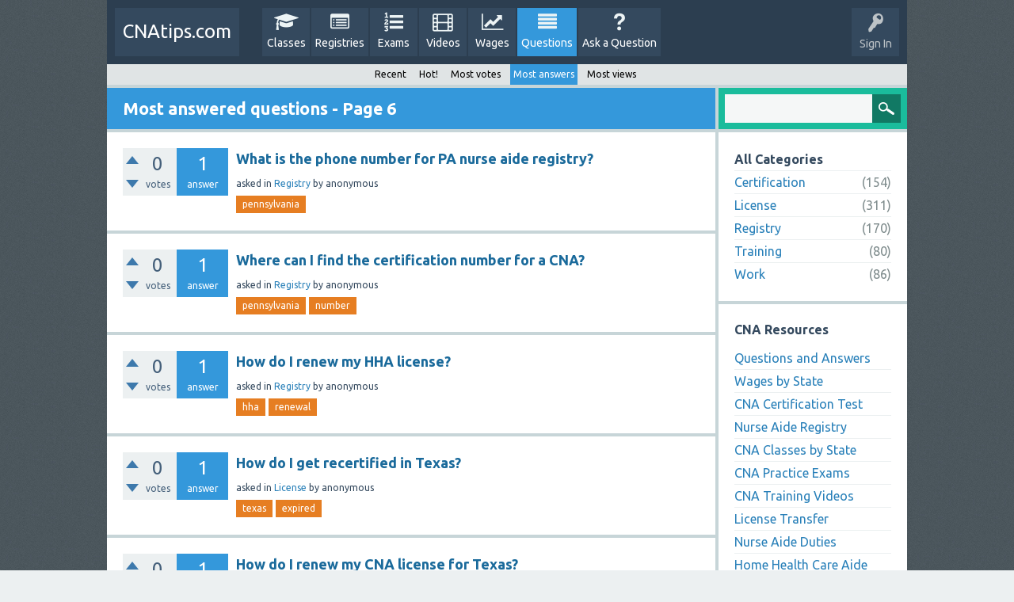

--- FILE ---
content_type: text/html; charset=utf-8
request_url: http://www.cnatips.com/qa?sort=answers&start=60
body_size: 5404
content:
<!DOCTYPE html>
<html>
	<head>
		<meta charset="utf-8">
		<title>Most answered questions - Page 6</title>
		<meta name="viewport" content="width=device-width, initial-scale=1">
		<meta name="robots" content="noarchive">
		<link rel="stylesheet" href="./qa-theme/tipsy/qa-styles.css">
		<link rel="stylesheet" href="http://fonts.googleapis.com/css?family=Cutive+Mono%7CUbuntu:400,700,700italic,400italic">
		<link rel="prev" href="./qa?sort=answers&amp;start=48" >
		<link rel="next" href="./qa?sort=answers&amp;start=72" >
		<link rel="search" type="application/opensearchdescription+xml" title="cnatips.com" href="./opensearch.xml">
		<script>
		var qa_root = '.\/';
		var qa_request = 'questions';
		</script>
		<script src="./qa-theme/tipsy/js/qac.js" defer></script>
	</head>
	<body
		class="qa-template-questions qa-body-js-off"
		>
		<script>
			var b=document.getElementsByTagName('body')[0];
			b.className=b.className.replace('qa-body-js-off', 'qa-body-js-on');
		</script>
		<div id="qam-topbar" class="clearfix">
			<div class="qam-main-nav-wrapper clearfix">
				<div class="sb-toggle-left qam-menu-toggle"><i class="icon-th-list"></i></div>
				<div class="qam-account-items-wrapper"><a href="http://www.cnatips.com/login"><div id="qam-account-toggle" class="qam-logged-out">
					<i class="icon-key qam-auth-key"></i><div class="qam-account-handle">Sign In</div></div></a></div>
				<div class="qa-logo">
					<a class="qa-logo-link" href="http://www.cnatips.com/">CNAtips.com</a>
				</div>
				<div class="qa-nav-main">
					<ul class="qa-nav-main-list">
						<li class="qa-nav-main-item qa-nav-main-classes"><a href="http://www.cnatips.com/cna-classes.php" class="qa-nav-main-link">Classes</a></li>
<li class="qa-nav-main-item qa-nav-main-registries"><a href="http://www.cnatips.com/nurse-aide-registry.php" class="qa-nav-main-link">Registries</a></li>
<li class="qa-nav-main-item qa-nav-main-exams"><a href="http://www.cnatips.com/videos/cna-practice-tests.php" class="qa-nav-main-link">Exams</a></li>
<li class="qa-nav-main-item qa-nav-main-videos"><a href="http://www.cnatips.com/videos/cna-training-videos.php" class="qa-nav-main-link">Videos</a></li>
<li class="qa-nav-main-item qa-nav-main-wages"><a href="http://www.cnatips.com/wages/" class="qa-nav-main-link">Wages</a></li>
						<li class="qa-nav-main-item qa-nav-main-questions">
							<a href="./qa" class="qa-nav-main-link qa-nav-main-selected">Questions</a>
						</li>
						<li class="qa-nav-main-item qa-nav-main-ask">
							<a href="./ask" class="qa-nav-main-link">Ask a Question</a>
						</li>
					</ul>
					<div class="qa-nav-main-clear">
					</div>
				</div>
			</div>
			<div class="qa-nav-sub">
				<ul class="qa-nav-sub-list">
					<li class="qa-nav-sub-item qa-nav-sub-recent">
						<a href="./qa" class="qa-nav-sub-link">Recent</a>
					</li>
					<li class="qa-nav-sub-item qa-nav-sub-hot">
						<a href="./qa?sort=hot" class="qa-nav-sub-link">Hot!</a>
					</li>
					<li class="qa-nav-sub-item qa-nav-sub-votes">
						<a href="./qa?sort=votes" class="qa-nav-sub-link">Most votes</a>
					</li>
					<li class="qa-nav-sub-item qa-nav-sub-answers">
						<a href="./qa?sort=answers" class="qa-nav-sub-link qa-nav-sub-selected">Most answers</a>
					</li>
					<li class="qa-nav-sub-item qa-nav-sub-views">
						<a href="./qa?sort=views" class="qa-nav-sub-link">Most views</a>
					</li>
				</ul>
				<div class="qa-nav-sub-clear">
				</div>
			</div>
		</div>
		<div class="qa-body-wrapper">
			
			<div class="qa-main-wrapper">
				
				<div class="qa-main">
					<h1>
						
						
						Most answered questions - Page 6
						
					</h1>
					<div class="qa-part-q-list">
						<form method="post" action="./qa?sort=answers&amp;start=60">
							<div class="qa-q-list">
								
								<div class="qa-q-list-item" id="q1671">
									<div class="qa-q-item-stats">
										<div class="qa-voting qa-voting-net" id="voting_1671">
											<div class="qa-vote-buttons qa-vote-buttons-net">
												<input title="Click to vote up" name="vote_1671_1_q1671" onclick="return qa_vote_click(this);" type="submit" value="+" class="qa-vote-first-button qa-vote-up-button"> 
												<input title="Click to vote down" name="vote_1671_-1_q1671" onclick="return qa_vote_click(this);" type="submit" value="&ndash;" class="qa-vote-second-button qa-vote-down-button"> 
											</div>
											<div class="qa-vote-count qa-vote-count-net">
												<span class="qa-netvote-count">
													<span class="qa-netvote-count-data">0</span><span class="qa-netvote-count-pad"> votes</span>
												</span>
											</div>
											<div class="qa-vote-clear">
											</div>
										</div>
										<span class="qa-a-count">
											<span class="qa-a-count-data">1</span><span class="qa-a-count-pad"> answer</span>
										</span>
									</div>
									<div class="qa-q-item-main">
										<div class="qa-q-item-title">
											
											<a href="./1671/">What is the phone number for PA nurse aide registry?</a>
										</div>
										<span class="qa-q-item-avatar-meta">
											<span class="qa-q-item-meta">
												<span class="qa-q-item-what">asked</span>
												<span class="qa-q-item-where">
													<span class="qa-q-item-where-pad">in </span><span class="qa-q-item-where-data"><a href="./cna-registry" class="qa-category-link">Registry</a></span>
												</span>
												<span class="qa-q-item-who">
													<span class="qa-q-item-who-pad">by </span>
													<span class="qa-q-item-who-data">anonymous</span>
												</span>
											</span>
										</span>
										<div class="qa-q-item-tags">
											<ul class="qa-q-item-tag-list">
												<li class="qa-q-item-tag-item"><a href="./tag/pennsylvania" class="qa-tag-link">pennsylvania</a></li>
											</ul>
										</div>
									</div>
									<div class="qa-q-item-clear">
									</div>
								</div>
								
								<div class="qa-q-list-item" id="q1672">
									<div class="qa-q-item-stats">
										<div class="qa-voting qa-voting-net" id="voting_1672">
											<div class="qa-vote-buttons qa-vote-buttons-net">
												<input title="Click to vote up" name="vote_1672_1_q1672" onclick="return qa_vote_click(this);" type="submit" value="+" class="qa-vote-first-button qa-vote-up-button"> 
												<input title="Click to vote down" name="vote_1672_-1_q1672" onclick="return qa_vote_click(this);" type="submit" value="&ndash;" class="qa-vote-second-button qa-vote-down-button"> 
											</div>
											<div class="qa-vote-count qa-vote-count-net">
												<span class="qa-netvote-count">
													<span class="qa-netvote-count-data">0</span><span class="qa-netvote-count-pad"> votes</span>
												</span>
											</div>
											<div class="qa-vote-clear">
											</div>
										</div>
										<span class="qa-a-count">
											<span class="qa-a-count-data">1</span><span class="qa-a-count-pad"> answer</span>
										</span>
									</div>
									<div class="qa-q-item-main">
										<div class="qa-q-item-title">
											
											<a href="./1672/">Where can I find the certification number for a CNA?</a>
										</div>
										<span class="qa-q-item-avatar-meta">
											<span class="qa-q-item-meta">
												<span class="qa-q-item-what">asked</span>
												<span class="qa-q-item-where">
													<span class="qa-q-item-where-pad">in </span><span class="qa-q-item-where-data"><a href="./cna-registry" class="qa-category-link">Registry</a></span>
												</span>
												<span class="qa-q-item-who">
													<span class="qa-q-item-who-pad">by </span>
													<span class="qa-q-item-who-data">anonymous</span>
												</span>
											</span>
										</span>
										<div class="qa-q-item-tags">
											<ul class="qa-q-item-tag-list">
												<li class="qa-q-item-tag-item"><a href="./tag/pennsylvania" class="qa-tag-link">pennsylvania</a></li>
												<li class="qa-q-item-tag-item"><a href="./tag/number" class="qa-tag-link">number</a></li>
											</ul>
										</div>
									</div>
									<div class="qa-q-item-clear">
									</div>
								</div>
								
								<div class="qa-q-list-item" id="q1668">
									<div class="qa-q-item-stats">
										<div class="qa-voting qa-voting-net" id="voting_1668">
											<div class="qa-vote-buttons qa-vote-buttons-net">
												<input title="Click to vote up" name="vote_1668_1_q1668" onclick="return qa_vote_click(this);" type="submit" value="+" class="qa-vote-first-button qa-vote-up-button"> 
												<input title="Click to vote down" name="vote_1668_-1_q1668" onclick="return qa_vote_click(this);" type="submit" value="&ndash;" class="qa-vote-second-button qa-vote-down-button"> 
											</div>
											<div class="qa-vote-count qa-vote-count-net">
												<span class="qa-netvote-count">
													<span class="qa-netvote-count-data">0</span><span class="qa-netvote-count-pad"> votes</span>
												</span>
											</div>
											<div class="qa-vote-clear">
											</div>
										</div>
										<span class="qa-a-count">
											<span class="qa-a-count-data">1</span><span class="qa-a-count-pad"> answer</span>
										</span>
									</div>
									<div class="qa-q-item-main">
										<div class="qa-q-item-title">
											
											<a href="./1668/">How do I renew my HHA license?</a>
										</div>
										<span class="qa-q-item-avatar-meta">
											<span class="qa-q-item-meta">
												<span class="qa-q-item-what">asked</span>
												<span class="qa-q-item-where">
													<span class="qa-q-item-where-pad">in </span><span class="qa-q-item-where-data"><a href="./cna-registry" class="qa-category-link">Registry</a></span>
												</span>
												<span class="qa-q-item-who">
													<span class="qa-q-item-who-pad">by </span>
													<span class="qa-q-item-who-data">anonymous</span>
												</span>
											</span>
										</span>
										<div class="qa-q-item-tags">
											<ul class="qa-q-item-tag-list">
												<li class="qa-q-item-tag-item"><a href="./tag/hha" class="qa-tag-link">hha</a></li>
												<li class="qa-q-item-tag-item"><a href="./tag/renewal" class="qa-tag-link">renewal</a></li>
											</ul>
										</div>
									</div>
									<div class="qa-q-item-clear">
									</div>
								</div>
								
								<div class="qa-q-list-item" id="q1690">
									<div class="qa-q-item-stats">
										<div class="qa-voting qa-voting-net" id="voting_1690">
											<div class="qa-vote-buttons qa-vote-buttons-net">
												<input title="Click to vote up" name="vote_1690_1_q1690" onclick="return qa_vote_click(this);" type="submit" value="+" class="qa-vote-first-button qa-vote-up-button"> 
												<input title="Click to vote down" name="vote_1690_-1_q1690" onclick="return qa_vote_click(this);" type="submit" value="&ndash;" class="qa-vote-second-button qa-vote-down-button"> 
											</div>
											<div class="qa-vote-count qa-vote-count-net">
												<span class="qa-netvote-count">
													<span class="qa-netvote-count-data">0</span><span class="qa-netvote-count-pad"> votes</span>
												</span>
											</div>
											<div class="qa-vote-clear">
											</div>
										</div>
										<span class="qa-a-count">
											<span class="qa-a-count-data">1</span><span class="qa-a-count-pad"> answer</span>
										</span>
									</div>
									<div class="qa-q-item-main">
										<div class="qa-q-item-title">
											
											<a href="./1690/">How do I get recertified in Texas?</a>
										</div>
										<span class="qa-q-item-avatar-meta">
											<span class="qa-q-item-meta">
												<span class="qa-q-item-what">asked</span>
												<span class="qa-q-item-where">
													<span class="qa-q-item-where-pad">in </span><span class="qa-q-item-where-data"><a href="./license" class="qa-category-link">License</a></span>
												</span>
												<span class="qa-q-item-who">
													<span class="qa-q-item-who-pad">by </span>
													<span class="qa-q-item-who-data">anonymous</span>
												</span>
											</span>
										</span>
										<div class="qa-q-item-tags">
											<ul class="qa-q-item-tag-list">
												<li class="qa-q-item-tag-item"><a href="./tag/texas" class="qa-tag-link">texas</a></li>
												<li class="qa-q-item-tag-item"><a href="./tag/expired" class="qa-tag-link">expired</a></li>
											</ul>
										</div>
									</div>
									<div class="qa-q-item-clear">
									</div>
								</div>
								
								<div class="qa-q-list-item" id="q1689">
									<div class="qa-q-item-stats">
										<div class="qa-voting qa-voting-net" id="voting_1689">
											<div class="qa-vote-buttons qa-vote-buttons-net">
												<input title="Click to vote up" name="vote_1689_1_q1689" onclick="return qa_vote_click(this);" type="submit" value="+" class="qa-vote-first-button qa-vote-up-button"> 
												<input title="Click to vote down" name="vote_1689_-1_q1689" onclick="return qa_vote_click(this);" type="submit" value="&ndash;" class="qa-vote-second-button qa-vote-down-button"> 
											</div>
											<div class="qa-vote-count qa-vote-count-net">
												<span class="qa-netvote-count">
													<span class="qa-netvote-count-data">0</span><span class="qa-netvote-count-pad"> votes</span>
												</span>
											</div>
											<div class="qa-vote-clear">
											</div>
										</div>
										<span class="qa-a-count">
											<span class="qa-a-count-data">1</span><span class="qa-a-count-pad"> answer</span>
										</span>
									</div>
									<div class="qa-q-item-main">
										<div class="qa-q-item-title">
											
											<a href="./1689/">How do I renew my CNA license for Texas?</a>
										</div>
										<span class="qa-q-item-avatar-meta">
											<span class="qa-q-item-meta">
												<span class="qa-q-item-what">asked</span>
												<span class="qa-q-item-where">
													<span class="qa-q-item-where-pad">in </span><span class="qa-q-item-where-data"><a href="./license" class="qa-category-link">License</a></span>
												</span>
												<span class="qa-q-item-who">
													<span class="qa-q-item-who-pad">by </span>
													<span class="qa-q-item-who-data">anonymous</span>
												</span>
											</span>
										</span>
										<div class="qa-q-item-tags">
											<ul class="qa-q-item-tag-list">
												<li class="qa-q-item-tag-item"><a href="./tag/texas" class="qa-tag-link">texas</a></li>
												<li class="qa-q-item-tag-item"><a href="./tag/renewal" class="qa-tag-link">renewal</a></li>
											</ul>
										</div>
									</div>
									<div class="qa-q-item-clear">
									</div>
								</div>
								
								<div class="qa-q-list-item" id="q1688">
									<div class="qa-q-item-stats">
										<div class="qa-voting qa-voting-net" id="voting_1688">
											<div class="qa-vote-buttons qa-vote-buttons-net">
												<input title="Click to vote up" name="vote_1688_1_q1688" onclick="return qa_vote_click(this);" type="submit" value="+" class="qa-vote-first-button qa-vote-up-button"> 
												<input title="Click to vote down" name="vote_1688_-1_q1688" onclick="return qa_vote_click(this);" type="submit" value="&ndash;" class="qa-vote-second-button qa-vote-down-button"> 
											</div>
											<div class="qa-vote-count qa-vote-count-net">
												<span class="qa-netvote-count">
													<span class="qa-netvote-count-data">0</span><span class="qa-netvote-count-pad"> votes</span>
												</span>
											</div>
											<div class="qa-vote-clear">
											</div>
										</div>
										<span class="qa-a-count">
											<span class="qa-a-count-data">1</span><span class="qa-a-count-pad"> answer</span>
										</span>
									</div>
									<div class="qa-q-item-main">
										<div class="qa-q-item-title">
											
											<a href="./1688/">How can I get my license in different states for traveling?</a>
										</div>
										<span class="qa-q-item-avatar-meta">
											<span class="qa-q-item-meta">
												<span class="qa-q-item-what">asked</span>
												<span class="qa-q-item-where">
													<span class="qa-q-item-where-pad">in </span><span class="qa-q-item-where-data"><a href="./license" class="qa-category-link">License</a></span>
												</span>
												<span class="qa-q-item-who">
													<span class="qa-q-item-who-pad">by </span>
													<span class="qa-q-item-who-data">anonymous</span>
												</span>
											</span>
										</span>
										<div class="qa-q-item-tags">
											<ul class="qa-q-item-tag-list">
												<li class="qa-q-item-tag-item"><a href="./tag/reciprocity" class="qa-tag-link">reciprocity</a></li>
											</ul>
										</div>
									</div>
									<div class="qa-q-item-clear">
									</div>
								</div>
								
								<div class="qa-q-list-item" id="q1686">
									<div class="qa-q-item-stats">
										<div class="qa-voting qa-voting-net" id="voting_1686">
											<div class="qa-vote-buttons qa-vote-buttons-net">
												<input title="Click to vote up" name="vote_1686_1_q1686" onclick="return qa_vote_click(this);" type="submit" value="+" class="qa-vote-first-button qa-vote-up-button"> 
												<input title="Click to vote down" name="vote_1686_-1_q1686" onclick="return qa_vote_click(this);" type="submit" value="&ndash;" class="qa-vote-second-button qa-vote-down-button"> 
											</div>
											<div class="qa-vote-count qa-vote-count-net">
												<span class="qa-netvote-count">
													<span class="qa-netvote-count-data">0</span><span class="qa-netvote-count-pad"> votes</span>
												</span>
											</div>
											<div class="qa-vote-clear">
											</div>
										</div>
										<span class="qa-a-count">
											<span class="qa-a-count-data">1</span><span class="qa-a-count-pad"> answer</span>
										</span>
									</div>
									<div class="qa-q-item-main">
										<div class="qa-q-item-title">
											
											<a href="./1686/">Do I need to retake the class or just the test if my CNA license has expired?</a>
										</div>
										<span class="qa-q-item-avatar-meta">
											<span class="qa-q-item-meta">
												<span class="qa-q-item-what">asked</span>
												<span class="qa-q-item-where">
													<span class="qa-q-item-where-pad">in </span><span class="qa-q-item-where-data"><a href="./license" class="qa-category-link">License</a></span>
												</span>
												<span class="qa-q-item-who">
													<span class="qa-q-item-who-pad">by </span>
													<span class="qa-q-item-who-data">anonymous</span>
												</span>
											</span>
										</span>
										<div class="qa-q-item-tags">
											<ul class="qa-q-item-tag-list">
												<li class="qa-q-item-tag-item"><a href="./tag/wyoming" class="qa-tag-link">wyoming</a></li>
												<li class="qa-q-item-tag-item"><a href="./tag/expired" class="qa-tag-link">expired</a></li>
												<li class="qa-q-item-tag-item"><a href="./tag/reinstatement" class="qa-tag-link">reinstatement</a></li>
											</ul>
										</div>
									</div>
									<div class="qa-q-item-clear">
									</div>
								</div>
								
								<div class="qa-q-list-item" id="q1684">
									<div class="qa-q-item-stats">
										<div class="qa-voting qa-voting-net" id="voting_1684">
											<div class="qa-vote-buttons qa-vote-buttons-net">
												<input title="Click to vote up" name="vote_1684_1_q1684" onclick="return qa_vote_click(this);" type="submit" value="+" class="qa-vote-first-button qa-vote-up-button"> 
												<input title="Click to vote down" name="vote_1684_-1_q1684" onclick="return qa_vote_click(this);" type="submit" value="&ndash;" class="qa-vote-second-button qa-vote-down-button"> 
											</div>
											<div class="qa-vote-count qa-vote-count-net">
												<span class="qa-netvote-count">
													<span class="qa-netvote-count-data">0</span><span class="qa-netvote-count-pad"> votes</span>
												</span>
											</div>
											<div class="qa-vote-clear">
											</div>
										</div>
										<span class="qa-a-count">
											<span class="qa-a-count-data">1</span><span class="qa-a-count-pad"> answer</span>
										</span>
									</div>
									<div class="qa-q-item-main">
										<div class="qa-q-item-title">
											
											<a href="./1684/">How do I transfer my CNA license from Massachusetts to Nevada?</a>
										</div>
										<span class="qa-q-item-avatar-meta">
											<span class="qa-q-item-meta">
												<span class="qa-q-item-what">asked</span>
												<span class="qa-q-item-where">
													<span class="qa-q-item-where-pad">in </span><span class="qa-q-item-where-data"><a href="./license" class="qa-category-link">License</a></span>
												</span>
												<span class="qa-q-item-who">
													<span class="qa-q-item-who-pad">by </span>
													<span class="qa-q-item-who-data">anonymous</span>
												</span>
											</span>
										</span>
										<div class="qa-q-item-tags">
											<ul class="qa-q-item-tag-list">
												<li class="qa-q-item-tag-item"><a href="./tag/nevada" class="qa-tag-link">nevada</a></li>
												<li class="qa-q-item-tag-item"><a href="./tag/transfer" class="qa-tag-link">transfer</a></li>
												<li class="qa-q-item-tag-item"><a href="./tag/reciprocity" class="qa-tag-link">reciprocity</a></li>
											</ul>
										</div>
									</div>
									<div class="qa-q-item-clear">
									</div>
								</div>
								
								<div class="qa-q-list-item" id="q1673">
									<div class="qa-q-item-stats">
										<div class="qa-voting qa-voting-net" id="voting_1673">
											<div class="qa-vote-buttons qa-vote-buttons-net">
												<input title="Click to vote up" name="vote_1673_1_q1673" onclick="return qa_vote_click(this);" type="submit" value="+" class="qa-vote-first-button qa-vote-up-button"> 
												<input title="Click to vote down" name="vote_1673_-1_q1673" onclick="return qa_vote_click(this);" type="submit" value="&ndash;" class="qa-vote-second-button qa-vote-down-button"> 
											</div>
											<div class="qa-vote-count qa-vote-count-net">
												<span class="qa-netvote-count">
													<span class="qa-netvote-count-data">0</span><span class="qa-netvote-count-pad"> votes</span>
												</span>
											</div>
											<div class="qa-vote-clear">
											</div>
										</div>
										<span class="qa-a-count">
											<span class="qa-a-count-data">1</span><span class="qa-a-count-pad"> answer</span>
										</span>
									</div>
									<div class="qa-q-item-main">
										<div class="qa-q-item-title">
											
											<a href="./1673/">When will my CNA license be updated?</a>
										</div>
										<span class="qa-q-item-avatar-meta">
											<span class="qa-q-item-meta">
												<span class="qa-q-item-what">asked</span>
												<span class="qa-q-item-where">
													<span class="qa-q-item-where-pad">in </span><span class="qa-q-item-where-data"><a href="./license" class="qa-category-link">License</a></span>
												</span>
												<span class="qa-q-item-who">
													<span class="qa-q-item-who-pad">by </span>
													<span class="qa-q-item-who-data">Gloria Cartwright</span>
												</span>
											</span>
										</span>
										<div class="qa-q-item-tags">
											<ul class="qa-q-item-tag-list">
												<li class="qa-q-item-tag-item"><a href="./tag/maryland" class="qa-tag-link">maryland</a></li>
											</ul>
										</div>
									</div>
									<div class="qa-q-item-clear">
									</div>
								</div>
								
								<div class="qa-q-list-item" id="q1674">
									<div class="qa-q-item-stats">
										<div class="qa-voting qa-voting-net" id="voting_1674">
											<div class="qa-vote-buttons qa-vote-buttons-net">
												<input title="Click to vote up" name="vote_1674_1_q1674" onclick="return qa_vote_click(this);" type="submit" value="+" class="qa-vote-first-button qa-vote-up-button"> 
												<input title="Click to vote down" name="vote_1674_-1_q1674" onclick="return qa_vote_click(this);" type="submit" value="&ndash;" class="qa-vote-second-button qa-vote-down-button"> 
											</div>
											<div class="qa-vote-count qa-vote-count-net">
												<span class="qa-netvote-count">
													<span class="qa-netvote-count-data">0</span><span class="qa-netvote-count-pad"> votes</span>
												</span>
											</div>
											<div class="qa-vote-clear">
											</div>
										</div>
										<span class="qa-a-count">
											<span class="qa-a-count-data">1</span><span class="qa-a-count-pad"> answer</span>
										</span>
									</div>
									<div class="qa-q-item-main">
										<div class="qa-q-item-title">
											
											<a href="./1674/">Can I do an online test or something similar to receive my 8 hours of credit for my CNA renewal?</a>
										</div>
										<span class="qa-q-item-avatar-meta">
											<span class="qa-q-item-meta">
												<span class="qa-q-item-what">asked</span>
												<span class="qa-q-item-where">
													<span class="qa-q-item-where-pad">in </span><span class="qa-q-item-where-data"><a href="./license" class="qa-category-link">License</a></span>
												</span>
												<span class="qa-q-item-who">
													<span class="qa-q-item-who-pad">by </span>
													<span class="qa-q-item-who-data">anonymous</span>
												</span>
											</span>
										</span>
										<div class="qa-q-item-tags">
											<ul class="qa-q-item-tag-list">
												<li class="qa-q-item-tag-item"><a href="./tag/georgia" class="qa-tag-link">georgia</a></li>
												<li class="qa-q-item-tag-item"><a href="./tag/renewal" class="qa-tag-link">renewal</a></li>
											</ul>
										</div>
									</div>
									<div class="qa-q-item-clear">
									</div>
								</div>
								
								<div class="qa-q-list-item" id="q1669">
									<div class="qa-q-item-stats">
										<div class="qa-voting qa-voting-net" id="voting_1669">
											<div class="qa-vote-buttons qa-vote-buttons-net">
												<input title="Click to vote up" name="vote_1669_1_q1669" onclick="return qa_vote_click(this);" type="submit" value="+" class="qa-vote-first-button qa-vote-up-button"> 
												<input title="Click to vote down" name="vote_1669_-1_q1669" onclick="return qa_vote_click(this);" type="submit" value="&ndash;" class="qa-vote-second-button qa-vote-down-button"> 
											</div>
											<div class="qa-vote-count qa-vote-count-net">
												<span class="qa-netvote-count">
													<span class="qa-netvote-count-data">0</span><span class="qa-netvote-count-pad"> votes</span>
												</span>
											</div>
											<div class="qa-vote-clear">
											</div>
										</div>
										<span class="qa-a-count">
											<span class="qa-a-count-data">1</span><span class="qa-a-count-pad"> answer</span>
										</span>
									</div>
									<div class="qa-q-item-main">
										<div class="qa-q-item-title">
											
											<a href="./1669/">I am currently in an EMT course and have done clinicals. Can I use this time and program to renew my CNA license?</a>
										</div>
										<span class="qa-q-item-avatar-meta">
											<span class="qa-q-item-meta">
												<span class="qa-q-item-what">asked</span>
												<span class="qa-q-item-where">
													<span class="qa-q-item-where-pad">in </span><span class="qa-q-item-where-data"><a href="./license" class="qa-category-link">License</a></span>
												</span>
												<span class="qa-q-item-who">
													<span class="qa-q-item-who-pad">by </span>
													<span class="qa-q-item-who-data">Chris</span>
												</span>
											</span>
										</span>
										<div class="qa-q-item-tags">
											<ul class="qa-q-item-tag-list">
												<li class="qa-q-item-tag-item"><a href="./tag/renewal" class="qa-tag-link">renewal</a></li>
											</ul>
										</div>
									</div>
									<div class="qa-q-item-clear">
									</div>
								</div>
								
								<div class="qa-q-list-item" id="q1682">
									<div class="qa-q-item-stats">
										<div class="qa-voting qa-voting-net" id="voting_1682">
											<div class="qa-vote-buttons qa-vote-buttons-net">
												<input title="Click to vote up" name="vote_1682_1_q1682" onclick="return qa_vote_click(this);" type="submit" value="+" class="qa-vote-first-button qa-vote-up-button"> 
												<input title="Click to vote down" name="vote_1682_-1_q1682" onclick="return qa_vote_click(this);" type="submit" value="&ndash;" class="qa-vote-second-button qa-vote-down-button"> 
											</div>
											<div class="qa-vote-count qa-vote-count-net">
												<span class="qa-netvote-count">
													<span class="qa-netvote-count-data">0</span><span class="qa-netvote-count-pad"> votes</span>
												</span>
											</div>
											<div class="qa-vote-clear">
											</div>
										</div>
										<span class="qa-a-count">
											<span class="qa-a-count-data">1</span><span class="qa-a-count-pad"> answer</span>
										</span>
									</div>
									<div class="qa-q-item-main">
										<div class="qa-q-item-title">
											
											<a href="./1682/">Can a CNA is Mississippi take blood sugar and give insulin?</a>
										</div>
										<span class="qa-q-item-avatar-meta">
											<span class="qa-q-item-meta">
												<span class="qa-q-item-what">asked</span>
												<span class="qa-q-item-where">
													<span class="qa-q-item-where-pad">in </span><span class="qa-q-item-where-data"><a href="./work" class="qa-category-link">Work</a></span>
												</span>
												<span class="qa-q-item-who">
													<span class="qa-q-item-who-pad">by </span>
													<span class="qa-q-item-who-data">anonymous</span>
												</span>
											</span>
										</span>
										<div class="qa-q-item-tags">
											<ul class="qa-q-item-tag-list">
												<li class="qa-q-item-tag-item"><a href="./tag/mississippi" class="qa-tag-link">mississippi</a></li>
											</ul>
										</div>
									</div>
									<div class="qa-q-item-clear">
									</div>
								</div>
								
							</div>
							
							<div class="qa-q-list-form">
								<input type="hidden" name="code" value="0-1769541057-7f4166c858d12645878c415012872d125aedb149">
							</div>
						</form>
					</div>
					<div class="qa-page-links">
						<span class="qa-page-links-label">Page:</span>
						<ul class="qa-page-links-list">
							<li class="qa-page-links-item">
								<a href="./qa?sort=answers&amp;start=48" class="qa-page-prev">&laquo; prev</a>
							</li>
							<li class="qa-page-links-item">
								<a href="./qa?sort=answers&amp;start=0" class="qa-page-link">1</a>
							</li>
							<li class="qa-page-links-item">
								<span class="qa-page-ellipsis">...</span>
							</li>
							<li class="qa-page-links-item">
								<a href="./qa?sort=answers&amp;start=48" class="qa-page-link">5</a>
							</li>
							<li class="qa-page-links-item">
								<span class="qa-page-selected">6</span>
							</li>
							<li class="qa-page-links-item">
								<a href="./qa?sort=answers&amp;start=72" class="qa-page-link">7</a>
							</li>
							<li class="qa-page-links-item">
								<span class="qa-page-ellipsis">...</span>
							</li>
							<li class="qa-page-links-item">
								<a href="./qa?sort=answers&amp;start=804" class="qa-page-link">68</a>
							</li>
							<li class="qa-page-links-item">
								<a href="./qa?sort=answers&amp;start=72" class="qa-page-next">next &raquo;</a>
							</li>
						</ul>
						<div class="qa-page-links-clear">
						</div>
					</div>
				</div>
				
				<div class="qa-sidepanel">
					<div class="qam-search turquoise ">
						<div class="qa-search">
							<form method="get" action="./search">
								
								<input type="text" name="i" value="" class="qa-search-field">
								<input type="submit" value="Search" class="qa-search-button">
							</form>
						</div>
					</div>
					<div class="qa-nav-cat">
						<ul class="qa-nav-cat-list qa-nav-cat-list-1">
							<li class="qa-nav-cat-item qa-nav-cat-all">
								<span class="qa-nav-cat-nolink qa-nav-cat-selected">All Categories</span>
							</li>
							<li class="qa-nav-cat-item qa-nav-cat-certification">
								<a href="./certification" class="qa-nav-cat-link">Certification</a>
								<span class="qa-nav-cat-note">(154)</span>
							</li>
							<li class="qa-nav-cat-item qa-nav-cat-license">
								<a href="./license" class="qa-nav-cat-link">License</a>
								<span class="qa-nav-cat-note">(311)</span>
							</li>
							<li class="qa-nav-cat-item qa-nav-cat-cna-registry">
								<a href="./cna-registry" class="qa-nav-cat-link">Registry</a>
								<span class="qa-nav-cat-note">(170)</span>
							</li>
							<li class="qa-nav-cat-item qa-nav-cat-cna-training">
								<a href="./cna-training" class="qa-nav-cat-link">Training</a>
								<span class="qa-nav-cat-note">(80)</span>
							</li>
							<li class="qa-nav-cat-item qa-nav-cat-work">
								<a href="./work" class="qa-nav-cat-link">Work</a>
								<span class="qa-nav-cat-note">(86)</span>
							</li>
						</ul>
						<div class="qa-nav-cat-clear">
						</div>
					</div>
					<div class="qa-nav-cat"><h3>CNA Resources</h3><ul class="qa-nav-cat-list">
<li class="qa-nav-cat-item"><a href="http://www.cnatips.com/qa">Questions and Answers</a></li>
<li class="qa-nav-cat-item"><a href="http://www.cnatips.com/wages/">Wages by State</a></li>
<li class="qa-nav-cat-item"><a href="http://www.cnatips.com/cna-test.php">CNA Certification Test</a></li>
<li class="qa-nav-cat-item"><a href="http://www.cnatips.com/nurse-aide-registry.php">Nurse Aide Registry</a></li>
<li class="qa-nav-cat-item"><a href="http://www.cnatips.com/cna-classes.php">CNA Classes by State</a></li>
<li class="qa-nav-cat-item"><a href="http://www.cnatips.com/videos/cna-practice-tests.php">CNA Practice Exams</a></li>
<li class="qa-nav-cat-item"><a href="http://www.cnatips.com/videos/cna-training-videos.php">CNA Training Videos</a></li>
<li class="qa-nav-cat-item"><a href="http://www.cnatips.com/cna-license.php">License Transfer</a></li>
<li class="qa-nav-cat-item"><a href="http://www.cnatips.com/cna-duties.php">Nurse Aide Duties</a></li>
<li class="qa-nav-cat-item"><a href="http://www.cnatips.com/home-health-care-cna.php">Home Health Care Aide</a></li>
<li class="qa-nav-cat-item"><a href="http://www.cnatips.com/cna-job.php">Certified Nurse Aide Jobs</a></li>
<li class="qa-nav-cat-item"><a href="http://www.cnatips.com/hospital-cna.php">Hospital CNA Duties</a></li>
<li class="qa-nav-cat-item"><a href="http://www.cnatips.com/ltc-cna.php">Long Term Care CNA</a></li>
<li class="qa-nav-cat-item"><a href="http://www.cnatips.com/job-interview.php">Job Interview Tips</a></li>
<li class="qa-nav-cat-item"><a href="http://www.cnatips.com/ask">Ask a Question</a></li>
</ul><div class="qa-nav-cat-clear"></div></div><div class="qa-widgets-side qa-widgets-side-low"><div class="qa-widget-side qa-widget-side-low"><h3>CNA Training Programs</h3><a class="side-classes-tag-link" href="http://www.cnatips.com/classes/nurse-aide-ak.php" title="Alaska">AK</a><a class="side-classes-tag-link" href="http://www.cnatips.com/classes/nurse-aide-al.php" title="Alabama">AL</a><a class="side-classes-tag-link" href="http://www.cnatips.com/classes/nurse-aide-ar.php" title="Arkansas">AR</a><a class="side-classes-tag-link" href="http://www.cnatips.com/classes/nurse-aide-az.php" title="Arizona">AZ</a><a class="side-classes-tag-link" href="http://www.cnatips.com/classes/nurse-aide-ca.php" title="California">CA</a><a class="side-classes-tag-link" href="http://www.cnatips.com/classes/nurse-aide-co.php" title="Colorado">CO</a><a class="side-classes-tag-link" href="http://www.cnatips.com/classes/nurse-aide-ct.php" title="Connecticut">CT</a><a class="side-classes-tag-link" href="http://www.cnatips.com/classes/nurse-aide-dc.php" title="District of Columbia">DC</a><a class="side-classes-tag-link" href="http://www.cnatips.com/classes/nurse-aide-de.php" title="Delaware">DE</a><a class="side-classes-tag-link" href="http://www.cnatips.com/classes/nurse-aide-fl.php" title="Florida">FL</a><a class="side-classes-tag-link" href="http://www.cnatips.com/classes/nurse-aide-ga.php" title="Georgia">GA</a><a class="side-classes-tag-link" href="http://www.cnatips.com/classes/nurse-aide-hi.php" title="Hawaii">HI</a><a class="side-classes-tag-link" href="http://www.cnatips.com/classes/nurse-aide-ia.php" title="Iowa">IA</a><a class="side-classes-tag-link" href="http://www.cnatips.com/classes/nurse-aide-id.php" title="Idaho">ID</a><a class="side-classes-tag-link" href="http://www.cnatips.com/classes/nurse-aide-il.php" title="Illinois">IL</a><a class="side-classes-tag-link" href="http://www.cnatips.com/classes/nurse-aide-in.php" title="Indiana">IN</a><a class="side-classes-tag-link" href="http://www.cnatips.com/classes/nurse-aide-ks.php" title="Kansas">KS</a><a class="side-classes-tag-link" href="http://www.cnatips.com/classes/nurse-aide-ky.php" title="Kentucky">KY</a><a class="side-classes-tag-link" href="http://www.cnatips.com/classes/nurse-aide-la.php" title="Louisiana">LA</a><a class="side-classes-tag-link" href="http://www.cnatips.com/classes/nurse-aide-ma.php" title="Massachusetts">MA</a><a class="side-classes-tag-link" href="http://www.cnatips.com/classes/nurse-aide-md.php" title="Maryland">MD</a><a class="side-classes-tag-link" href="http://www.cnatips.com/classes/nurse-aide-me.php" title="Maine">ME</a><a class="side-classes-tag-link" href="http://www.cnatips.com/classes/nurse-aide-mi.php" title="Michigan">MI</a><a class="side-classes-tag-link" href="http://www.cnatips.com/classes/nurse-aide-mn.php" title="Minnesota">MN</a><a class="side-classes-tag-link" href="http://www.cnatips.com/classes/nurse-aide-mo.php" title="Missouri">MO</a><a class="side-classes-tag-link" href="http://www.cnatips.com/classes/nurse-aide-ms.php" title="Mississippi">MS</a><a class="side-classes-tag-link" href="http://www.cnatips.com/classes/nurse-aide-mt.php" title="Montana">MT</a><a class="side-classes-tag-link" href="http://www.cnatips.com/classes/nurse-aide-nc.php" title="North Carolina">NC</a><a class="side-classes-tag-link" href="http://www.cnatips.com/classes/nurse-aide-nd.php" title="North Dakota">ND</a><a class="side-classes-tag-link" href="http://www.cnatips.com/classes/nurse-aide-ne.php" title="Nebraska">NE</a><a class="side-classes-tag-link" href="http://www.cnatips.com/classes/nurse-aide-nh.php" title="New Hampshire">NH</a><a class="side-classes-tag-link" href="http://www.cnatips.com/classes/nurse-aide-nj.php" title="New Jersey">NJ</a><a class="side-classes-tag-link" href="http://www.cnatips.com/classes/nurse-aide-nm.php" title="New Mexico">NM</a><a class="side-classes-tag-link" href="http://www.cnatips.com/classes/nurse-aide-nv.php" title="Nevada">NV</a><a class="side-classes-tag-link" href="http://www.cnatips.com/classes/nurse-aide-ny.php" title="New York">NY</a><a class="side-classes-tag-link" href="http://www.cnatips.com/classes/nurse-aide-oh.php" title="Ohio">OH</a><a class="side-classes-tag-link" href="http://www.cnatips.com/classes/nurse-aide-ok.php" title="Oklahoma">OK</a><a class="side-classes-tag-link" href="http://www.cnatips.com/classes/nurse-aide-or.php" title="Oregon">OR</a><a class="side-classes-tag-link" href="http://www.cnatips.com/classes/nurse-aide-pa.php" title="Pennsylvania">PA</a><a class="side-classes-tag-link" href="http://www.cnatips.com/classes/nurse-aide-ri.php" title="Rhode Island">RI</a><a class="side-classes-tag-link" href="http://www.cnatips.com/classes/nurse-aide-sc.php" title="South Carolina">SC</a><a class="side-classes-tag-link" href="http://www.cnatips.com/classes/nurse-aide-sd.php" title="South Dakota">SD</a><a class="side-classes-tag-link" href="http://www.cnatips.com/classes/nurse-aide-tn.php" title="Tennessee">TN</a><a class="side-classes-tag-link" href="http://www.cnatips.com/classes/nurse-aide-tx.php" title="Texas">TX</a><a class="side-classes-tag-link" href="http://www.cnatips.com/classes/nurse-aide-ut.php" title="Utah">UT</a><a class="side-classes-tag-link" href="http://www.cnatips.com/classes/nurse-aide-va.php" title="Virginia">VA</a><a class="side-classes-tag-link" href="http://www.cnatips.com/classes/nurse-aide-vt.php" title="Vermont">VT</a><a class="side-classes-tag-link" href="http://www.cnatips.com/classes/nurse-aide-wa.php" title="Washington">WA</a><a class="side-classes-tag-link" href="http://www.cnatips.com/classes/nurse-aide-wi.php" title="Wisconsin">WI</a><a class="side-classes-tag-link" href="http://www.cnatips.com/classes/nurse-aide-wv.php" title="West Virginia">WV</a><a class="side-classes-tag-link" href="http://www.cnatips.com/classes/nurse-aide-wy.php" title="Wyoming">WY</a></div></div>
<div class="qa-widgets-side qa-widgets-side-low"><div class="qa-widget-side qa-widget-side-low"><h3>Nurse Aide Registries</h3><a class="side-registries-tag-link" href="http://www.cnatips.com/registry/nurse-aide-ak.php" title="Alaska">AK</a><a class="side-registries-tag-link" href="http://www.cnatips.com/registry/nurse-aide-al.php" title="Alabama">AL</a><a class="side-registries-tag-link" href="http://www.cnatips.com/registry/nurse-aide-ar.php" title="Arkansas">AR</a><a class="side-registries-tag-link" href="http://www.cnatips.com/registry/nurse-aide-az.php" title="Arizona">AZ</a><a class="side-registries-tag-link" href="http://www.cnatips.com/registry/nurse-aide-ca.php" title="California">CA</a><a class="side-registries-tag-link" href="http://www.cnatips.com/registry/nurse-aide-co.php" title="Colorado">CO</a><a class="side-registries-tag-link" href="http://www.cnatips.com/registry/nurse-aide-ct.php" title="Connecticut">CT</a><a class="side-registries-tag-link" href="http://www.cnatips.com/registry/nurse-aide-dc.php" title="District of Columbia">DC</a><a class="side-registries-tag-link" href="http://www.cnatips.com/registry/nurse-aide-de.php" title="Delaware">DE</a><a class="side-registries-tag-link" href="http://www.cnatips.com/registry/nurse-aide-fl.php" title="Florida">FL</a><a class="side-registries-tag-link" href="http://www.cnatips.com/registry/nurse-aide-ga.php" title="Georgia">GA</a><a class="side-registries-tag-link" href="http://www.cnatips.com/registry/nurse-aide-hi.php" title="Hawaii">HI</a><a class="side-registries-tag-link" href="http://www.cnatips.com/registry/nurse-aide-ia.php" title="Iowa">IA</a><a class="side-registries-tag-link" href="http://www.cnatips.com/registry/nurse-aide-id.php" title="Idaho">ID</a><a class="side-registries-tag-link" href="http://www.cnatips.com/registry/nurse-aide-il.php" title="Illinois">IL</a><a class="side-registries-tag-link" href="http://www.cnatips.com/registry/nurse-aide-in.php" title="Indiana">IN</a><a class="side-registries-tag-link" href="http://www.cnatips.com/registry/nurse-aide-ks.php" title="Kansas">KS</a><a class="side-registries-tag-link" href="http://www.cnatips.com/registry/nurse-aide-ky.php" title="Kentucky">KY</a><a class="side-registries-tag-link" href="http://www.cnatips.com/registry/nurse-aide-la.php" title="Louisiana">LA</a><a class="side-registries-tag-link" href="http://www.cnatips.com/registry/nurse-aide-ma.php" title="Massachusetts">MA</a><a class="side-registries-tag-link" href="http://www.cnatips.com/registry/nurse-aide-md.php" title="Maryland">MD</a><a class="side-registries-tag-link" href="http://www.cnatips.com/registry/nurse-aide-me.php" title="Maine">ME</a><a class="side-registries-tag-link" href="http://www.cnatips.com/registry/nurse-aide-mi.php" title="Michigan">MI</a><a class="side-registries-tag-link" href="http://www.cnatips.com/registry/nurse-aide-mn.php" title="Minnesota">MN</a><a class="side-registries-tag-link" href="http://www.cnatips.com/registry/nurse-aide-mo.php" title="Missouri">MO</a><a class="side-registries-tag-link" href="http://www.cnatips.com/registry/nurse-aide-ms.php" title="Mississippi">MS</a><a class="side-registries-tag-link" href="http://www.cnatips.com/registry/nurse-aide-mt.php" title="Montana">MT</a><a class="side-registries-tag-link" href="http://www.cnatips.com/registry/nurse-aide-nc.php" title="North Carolina">NC</a><a class="side-registries-tag-link" href="http://www.cnatips.com/registry/nurse-aide-nd.php" title="North Dakota">ND</a><a class="side-registries-tag-link" href="http://www.cnatips.com/registry/nurse-aide-ne.php" title="Nebraska">NE</a><a class="side-registries-tag-link" href="http://www.cnatips.com/registry/nurse-aide-nh.php" title="New Hampshire">NH</a><a class="side-registries-tag-link" href="http://www.cnatips.com/registry/nurse-aide-nj.php" title="New Jersey">NJ</a><a class="side-registries-tag-link" href="http://www.cnatips.com/registry/nurse-aide-nm.php" title="New Mexico">NM</a><a class="side-registries-tag-link" href="http://www.cnatips.com/registry/nurse-aide-nv.php" title="Nevada">NV</a><a class="side-registries-tag-link" href="http://www.cnatips.com/registry/nurse-aide-ny.php" title="New York">NY</a><a class="side-registries-tag-link" href="http://www.cnatips.com/registry/nurse-aide-oh.php" title="Ohio">OH</a><a class="side-registries-tag-link" href="http://www.cnatips.com/registry/nurse-aide-ok.php" title="Oklahoma">OK</a><a class="side-registries-tag-link" href="http://www.cnatips.com/registry/nurse-aide-or.php" title="Oregon">OR</a><a class="side-registries-tag-link" href="http://www.cnatips.com/registry/nurse-aide-pa.php" title="Pennsylvania">PA</a><a class="side-registries-tag-link" href="http://www.cnatips.com/registry/nurse-aide-ri.php" title="Rhode Island">RI</a><a class="side-registries-tag-link" href="http://www.cnatips.com/registry/nurse-aide-sc.php" title="South Carolina">SC</a><a class="side-registries-tag-link" href="http://www.cnatips.com/registry/nurse-aide-sd.php" title="South Dakota">SD</a><a class="side-registries-tag-link" href="http://www.cnatips.com/registry/nurse-aide-tn.php" title="Tennessee">TN</a><a class="side-registries-tag-link" href="http://www.cnatips.com/registry/nurse-aide-tx.php" title="Texas">TX</a><a class="side-registries-tag-link" href="http://www.cnatips.com/registry/nurse-aide-ut.php" title="Utah">UT</a><a class="side-registries-tag-link" href="http://www.cnatips.com/registry/nurse-aide-va.php" title="Virginia">VA</a><a class="side-registries-tag-link" href="http://www.cnatips.com/registry/nurse-aide-vt.php" title="Vermont">VT</a><a class="side-registries-tag-link" href="http://www.cnatips.com/registry/nurse-aide-wa.php" title="Washington">WA</a><a class="side-registries-tag-link" href="http://www.cnatips.com/registry/nurse-aide-wi.php" title="Wisconsin">WI</a><a class="side-registries-tag-link" href="http://www.cnatips.com/registry/nurse-aide-wv.php" title="West Virginia">WV</a><a class="side-registries-tag-link" href="http://www.cnatips.com/registry/nurse-aide-wy.php" title="Wyoming">WY</a></div></div>
<div class="qa-nav-cat">
	<ul class="qa-nav-cat-list">
        <li class="qa-nav-cat-item"><a href="http://www.cnatips.com/sitemap.php">Sitemap</a></li>
        <li class="qa-nav-cat-item"><a href="http://www.cnatips.com/privacy/legal-disclaimer.php">Terms of Service</a></li>
        <li class="qa-nav-cat-item"><a href="http://www.cnatips.com/privacy/">Privacy &amp; Cookie Policy</a></li>
    </ul>
    <div class="qa-nav-cat-clear"></div>
</div>
				</div>
				
			</div>
		</div>
		<div class="qam-footer-box">
			<div class="qam-footer-row">
				
<script>
  (function() {
    var cx = 'partner-pub-2156520075398214:7246014841';
    var gcse = document.createElement('script');
    gcse.type = 'text/javascript';
    gcse.async = true;
    gcse.src = (document.location.protocol == 'https:' ? 'https:' : 'http:') +
        '//cse.google.com/cse.js?cx=' + cx;
    var s = document.getElementsByTagName('script')[0];
    s.parentNode.insertBefore(gcse, s);
  })();
</script>
<div class="gcse-searchbox-only"></div>

			</div>
			<div class="qa-footer">
				<div class="qa-nav-footer">
					<ul class="qa-nav-footer-list">
						<li class="qa-nav-footer-item qa-nav-footer-feedback">
							<a href="./feedback" class="qa-nav-footer-link">Contact Us</a>
						</li>
					</ul>
					<div class="qa-nav-footer-clear">
					</div>
				</div>
				<div class="qa-attribution">
					&copy; 2006 - 2026 <a href="http://www.cnatips.com/">www.cnatips.com</a>
				</div>
				<div class="qa-footer-clear">
				</div>
			</div>
			
		</div>
		<div style="position:absolute; left:-9999px; top:-9999px;">
			<span id="qa-waiting-template" class="qa-waiting">...</span>
		</div>
		
<script>
  (function(i,s,o,g,r,a,m){i['GoogleAnalyticsObject']=r;i[r]=i[r]||function(){
  (i[r].q=i[r].q||[]).push(arguments)},i[r].l=1*new Date();a=s.createElement(o),
  m=s.getElementsByTagName(o)[0];a.async=1;a.src=g;m.parentNode.insertBefore(a,m)
  })(window,document,'script','//www.google-analytics.com/analytics.js','ga');

  ga('create', 'UA-2991705-8', 'auto');
  ga('send', 'pageview');

</script>

	</body>
</html>


--- FILE ---
content_type: text/plain
request_url: https://www.google-analytics.com/j/collect?v=1&_v=j102&a=1701766348&t=pageview&_s=1&dl=http%3A%2F%2Fwww.cnatips.com%2Fqa%3Fsort%3Danswers%26start%3D60&ul=en-us%40posix&dt=Most%20answered%20questions%20-%20Page%206&sr=1280x720&vp=1280x720&_u=IEBAAEABAAAAACAAI~&jid=1696100452&gjid=1809841110&cid=829850513.1769541058&tid=UA-2991705-8&_gid=845990246.1769541058&_r=1&_slc=1&z=1691194444
body_size: -285
content:
2,cG-KDCZBVKT2W